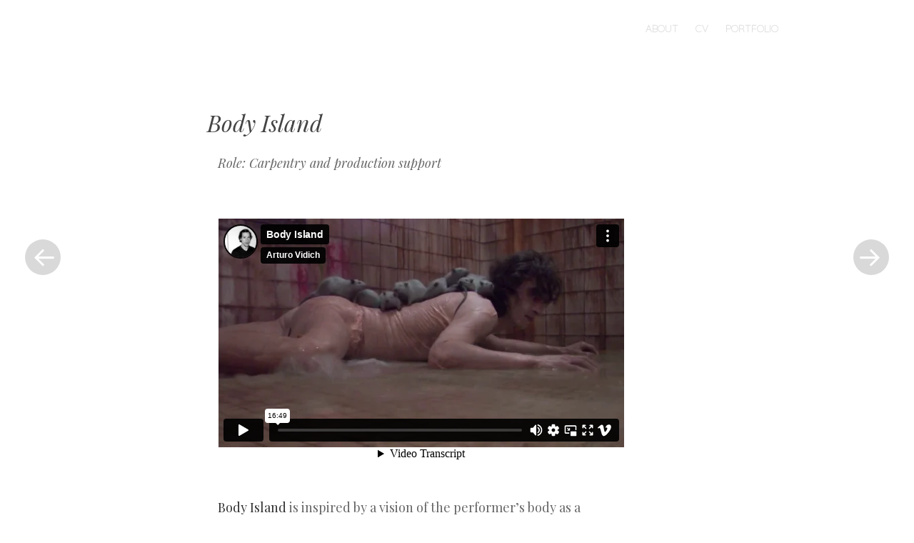

--- FILE ---
content_type: text/html; charset=UTF-8
request_url: https://player.vimeo.com/video/44361743?dnt=1&app_id=122963
body_size: 7362
content:
<!DOCTYPE html>
<html lang="en">
<head>
  <meta charset="utf-8">
  <meta name="viewport" content="width=device-width,initial-scale=1,user-scalable=yes">
  
  <link rel="canonical" href="https://player.vimeo.com/video/44361743">
  <meta name="googlebot" content="noindex,indexifembedded">
  
  
  <title>Body Island on Vimeo</title>
  <style>
      body, html, .player, .fallback {
          overflow: hidden;
          width: 100%;
          height: 100%;
          margin: 0;
          padding: 0;
      }
      .fallback {
          
              background-color: transparent;
          
      }
      .player.loading { opacity: 0; }
      .fallback iframe {
          position: fixed;
          left: 0;
          top: 0;
          width: 100%;
          height: 100%;
      }
  </style>
  <link rel="modulepreload" href="https://f.vimeocdn.com/p/4.46.25/js/player.module.js" crossorigin="anonymous">
  <link rel="modulepreload" href="https://f.vimeocdn.com/p/4.46.25/js/vendor.module.js" crossorigin="anonymous">
  <link rel="preload" href="https://f.vimeocdn.com/p/4.46.25/css/player.css" as="style">
</head>

<body>


<div class="vp-placeholder">
    <style>
        .vp-placeholder,
        .vp-placeholder-thumb,
        .vp-placeholder-thumb::before,
        .vp-placeholder-thumb::after {
            position: absolute;
            top: 0;
            bottom: 0;
            left: 0;
            right: 0;
        }
        .vp-placeholder {
            visibility: hidden;
            width: 100%;
            max-height: 100%;
            height: calc(1080 / 1920 * 100vw);
            max-width: calc(1920 / 1080 * 100vh);
            margin: auto;
        }
        .vp-placeholder-carousel {
            display: none;
            background-color: #000;
            position: absolute;
            left: 0;
            right: 0;
            bottom: -60px;
            height: 60px;
        }
    </style>

    

    
        <style>
            .vp-placeholder-thumb {
                overflow: hidden;
                width: 100%;
                max-height: 100%;
                margin: auto;
            }
            .vp-placeholder-thumb::before,
            .vp-placeholder-thumb::after {
                content: "";
                display: block;
                filter: blur(7px);
                margin: 0;
                background: url(https://i.vimeocdn.com/video/432621718-7b53df79db7110585ef2ffc07a188481a249a789116a244887f8cc82a3738e39-d?mw=80&q=85) 50% 50% / contain no-repeat;
            }
            .vp-placeholder-thumb::before {
                 
                margin: -30px;
            }
        </style>
    

    <div class="vp-placeholder-thumb"></div>
    <div class="vp-placeholder-carousel"></div>
    <script>function placeholderInit(t,h,d,s,n,o){var i=t.querySelector(".vp-placeholder"),v=t.querySelector(".vp-placeholder-thumb");if(h){var p=function(){try{return window.self!==window.top}catch(a){return!0}}(),w=200,y=415,r=60;if(!p&&window.innerWidth>=w&&window.innerWidth<y){i.style.bottom=r+"px",i.style.maxHeight="calc(100vh - "+r+"px)",i.style.maxWidth="calc("+n+" / "+o+" * (100vh - "+r+"px))";var f=t.querySelector(".vp-placeholder-carousel");f.style.display="block"}}if(d){var e=new Image;e.onload=function(){var a=n/o,c=e.width/e.height;if(c<=.95*a||c>=1.05*a){var l=i.getBoundingClientRect(),g=l.right-l.left,b=l.bottom-l.top,m=window.innerWidth/g*100,x=window.innerHeight/b*100;v.style.height="calc("+e.height+" / "+e.width+" * "+m+"vw)",v.style.maxWidth="calc("+e.width+" / "+e.height+" * "+x+"vh)"}i.style.visibility="visible"},e.src=s}else i.style.visibility="visible"}
</script>
    <script>placeholderInit(document,  false ,  true , "https://i.vimeocdn.com/video/432621718-7b53df79db7110585ef2ffc07a188481a249a789116a244887f8cc82a3738e39-d?mw=80\u0026q=85",  1920 ,  1080 );</script>
</div>

<div id="player" class="player"></div>
<script>window.playerConfig = {"cdn_url":"https://f.vimeocdn.com","vimeo_api_url":"api.vimeo.com","request":{"files":{"dash":{"cdns":{"akfire_interconnect_quic":{"avc_url":"https://vod-adaptive-ak.vimeocdn.com/exp=1769623237~acl=%2F0f40db33-a80c-40a2-a6d9-d291a72142a6%2Fpsid%3D4b742aa687bf0037023322a85818efbaaf1c089a63b89f6b14b4c9f8b4500192%2F%2A~hmac=addd70f327d3a4b19a886eca11cf5e308f300fe5c9a5f295df86ce685ac0681d/0f40db33-a80c-40a2-a6d9-d291a72142a6/psid=4b742aa687bf0037023322a85818efbaaf1c089a63b89f6b14b4c9f8b4500192/v2/playlist/av/primary/playlist.json?omit=av1-hevc\u0026pathsig=8c953e4f~5d1uumeUSZ-nJFs_FsSshSuzihfqufPRm8f5IM5ywq8\u0026r=dXM%3D\u0026rh=3y0nVv","origin":"gcs","url":"https://vod-adaptive-ak.vimeocdn.com/exp=1769623237~acl=%2F0f40db33-a80c-40a2-a6d9-d291a72142a6%2Fpsid%3D4b742aa687bf0037023322a85818efbaaf1c089a63b89f6b14b4c9f8b4500192%2F%2A~hmac=addd70f327d3a4b19a886eca11cf5e308f300fe5c9a5f295df86ce685ac0681d/0f40db33-a80c-40a2-a6d9-d291a72142a6/psid=4b742aa687bf0037023322a85818efbaaf1c089a63b89f6b14b4c9f8b4500192/v2/playlist/av/primary/playlist.json?pathsig=8c953e4f~5d1uumeUSZ-nJFs_FsSshSuzihfqufPRm8f5IM5ywq8\u0026r=dXM%3D\u0026rh=3y0nVv"},"fastly_skyfire":{"avc_url":"https://skyfire.vimeocdn.com/1769623237-0xfcd1818aec4e88367978eea291f05b933ce14628/0f40db33-a80c-40a2-a6d9-d291a72142a6/psid=4b742aa687bf0037023322a85818efbaaf1c089a63b89f6b14b4c9f8b4500192/v2/playlist/av/primary/playlist.json?omit=av1-hevc\u0026pathsig=8c953e4f~5d1uumeUSZ-nJFs_FsSshSuzihfqufPRm8f5IM5ywq8\u0026r=dXM%3D\u0026rh=3y0nVv","origin":"gcs","url":"https://skyfire.vimeocdn.com/1769623237-0xfcd1818aec4e88367978eea291f05b933ce14628/0f40db33-a80c-40a2-a6d9-d291a72142a6/psid=4b742aa687bf0037023322a85818efbaaf1c089a63b89f6b14b4c9f8b4500192/v2/playlist/av/primary/playlist.json?pathsig=8c953e4f~5d1uumeUSZ-nJFs_FsSshSuzihfqufPRm8f5IM5ywq8\u0026r=dXM%3D\u0026rh=3y0nVv"}},"default_cdn":"akfire_interconnect_quic","separate_av":true,"streams":[{"profile":"116","id":"876a5945-b0c2-4d47-a684-c86d78a1131c","fps":23.98,"quality":"240p"},{"profile":"119","id":"e60c89cb-dc38-40c2-a37a-4d2d98c20859","fps":24,"quality":"1080p"},{"profile":"112","id":"5f27ff23-579f-4ad6-9eef-e3d26565551c","fps":23.98,"quality":"360p"}],"streams_avc":[{"profile":"112","id":"5f27ff23-579f-4ad6-9eef-e3d26565551c","fps":23.98,"quality":"360p"},{"profile":"116","id":"876a5945-b0c2-4d47-a684-c86d78a1131c","fps":23.98,"quality":"240p"},{"profile":"119","id":"e60c89cb-dc38-40c2-a37a-4d2d98c20859","fps":24,"quality":"1080p"}]},"hls":{"cdns":{"akfire_interconnect_quic":{"avc_url":"https://vod-adaptive-ak.vimeocdn.com/exp=1769623237~acl=%2F0f40db33-a80c-40a2-a6d9-d291a72142a6%2Fpsid%3D4b742aa687bf0037023322a85818efbaaf1c089a63b89f6b14b4c9f8b4500192%2F%2A~hmac=addd70f327d3a4b19a886eca11cf5e308f300fe5c9a5f295df86ce685ac0681d/0f40db33-a80c-40a2-a6d9-d291a72142a6/psid=4b742aa687bf0037023322a85818efbaaf1c089a63b89f6b14b4c9f8b4500192/v2/playlist/av/primary/playlist.m3u8?omit=av1-hevc-opus\u0026pathsig=8c953e4f~iVrIHWy0P7l-Lt8AwoqU6c5_0yBYSb7UlD8B0s9yJJU\u0026r=dXM%3D\u0026rh=3y0nVv\u0026sf=fmp4","origin":"gcs","url":"https://vod-adaptive-ak.vimeocdn.com/exp=1769623237~acl=%2F0f40db33-a80c-40a2-a6d9-d291a72142a6%2Fpsid%3D4b742aa687bf0037023322a85818efbaaf1c089a63b89f6b14b4c9f8b4500192%2F%2A~hmac=addd70f327d3a4b19a886eca11cf5e308f300fe5c9a5f295df86ce685ac0681d/0f40db33-a80c-40a2-a6d9-d291a72142a6/psid=4b742aa687bf0037023322a85818efbaaf1c089a63b89f6b14b4c9f8b4500192/v2/playlist/av/primary/playlist.m3u8?omit=opus\u0026pathsig=8c953e4f~iVrIHWy0P7l-Lt8AwoqU6c5_0yBYSb7UlD8B0s9yJJU\u0026r=dXM%3D\u0026rh=3y0nVv\u0026sf=fmp4"},"fastly_skyfire":{"avc_url":"https://skyfire.vimeocdn.com/1769623237-0xfcd1818aec4e88367978eea291f05b933ce14628/0f40db33-a80c-40a2-a6d9-d291a72142a6/psid=4b742aa687bf0037023322a85818efbaaf1c089a63b89f6b14b4c9f8b4500192/v2/playlist/av/primary/playlist.m3u8?omit=av1-hevc-opus\u0026pathsig=8c953e4f~iVrIHWy0P7l-Lt8AwoqU6c5_0yBYSb7UlD8B0s9yJJU\u0026r=dXM%3D\u0026rh=3y0nVv\u0026sf=fmp4","origin":"gcs","url":"https://skyfire.vimeocdn.com/1769623237-0xfcd1818aec4e88367978eea291f05b933ce14628/0f40db33-a80c-40a2-a6d9-d291a72142a6/psid=4b742aa687bf0037023322a85818efbaaf1c089a63b89f6b14b4c9f8b4500192/v2/playlist/av/primary/playlist.m3u8?omit=opus\u0026pathsig=8c953e4f~iVrIHWy0P7l-Lt8AwoqU6c5_0yBYSb7UlD8B0s9yJJU\u0026r=dXM%3D\u0026rh=3y0nVv\u0026sf=fmp4"}},"default_cdn":"akfire_interconnect_quic","separate_av":true},"progressive":[{"profile":"116","width":480,"height":270,"mime":"video/mp4","fps":23.98,"url":"https://vod-progressive-ak.vimeocdn.com/exp=1769623237~acl=%2Fvimeo-transcode-storage-prod-us-west1-h264-360p%2F01%2F3872%2F1%2F44361743%2F104020047.mp4~hmac=5b925f3d2d4623c1c4a9040fa8a94b7d1265e2bfc6cdf09345984a44c4d8ee07/vimeo-transcode-storage-prod-us-west1-h264-360p/01/3872/1/44361743/104020047.mp4","cdn":"akamai_interconnect","quality":"240p","id":"876a5945-b0c2-4d47-a684-c86d78a1131c","origin":"gcs"},{"profile":"119","width":1920,"height":1080,"mime":"video/mp4","fps":24,"url":"https://vod-progressive-ak.vimeocdn.com/exp=1769623237~acl=%2Fvimeo-transcode-storage-prod-us-west1-h264-1080p%2F01%2F3872%2F1%2F44361743%2F155832995.mp4~hmac=15850b922bbab96522050c1759be9f26e37ec47d8dff82222efd0c7e39807ece/vimeo-transcode-storage-prod-us-west1-h264-1080p/01/3872/1/44361743/155832995.mp4","cdn":"akamai_interconnect","quality":"1080p","id":"e60c89cb-dc38-40c2-a37a-4d2d98c20859","origin":"gcs"},{"profile":"112","width":640,"height":360,"mime":"video/mp4","fps":23.98,"url":"https://vod-progressive-ak.vimeocdn.com/exp=1769623237~acl=%2Fvimeo-transcode-storage-prod-us-east1-h264-540p%2F01%2F3872%2F1%2F44361743%2F104020662.mp4~hmac=5cb8e33bbc21cdfee983a3c8ef0b1984a57ccd751085f7178e1a3385446433c6/vimeo-transcode-storage-prod-us-east1-h264-540p/01/3872/1/44361743/104020662.mp4","cdn":"akamai_interconnect","quality":"360p","id":"5f27ff23-579f-4ad6-9eef-e3d26565551c","origin":"gcs"}]},"file_codecs":{"av1":[],"avc":["5f27ff23-579f-4ad6-9eef-e3d26565551c","876a5945-b0c2-4d47-a684-c86d78a1131c","e60c89cb-dc38-40c2-a37a-4d2d98c20859"],"hevc":{"dvh1":[],"hdr":[],"sdr":[]}},"lang":"en","referrer":"https://www.mikelberman.com/work/2021/03/12/body-island/","cookie_domain":".vimeo.com","signature":"201ffa75bff1e3ba00f6b2ce76ee674f","timestamp":1769619201,"expires":4036,"thumb_preview":{"url":"https://videoapi-sprites.vimeocdn.com/video-sprites/image/79f2216d-aa41-415f-b35a-6f8596244547.0.jpeg?ClientID=sulu\u0026Expires=1769622801\u0026Signature=7fcdd36356791ae971d78a579e91941580f9221d","height":2880,"width":4260,"frame_height":240,"frame_width":426,"columns":10,"frames":120},"currency":"USD","session":"64fce427573426548bd16ab0a0ff8ea1d8d7a0af1769619201","cookie":{"volume":1,"quality":null,"hd":0,"captions":null,"transcript":null,"captions_styles":{"color":null,"fontSize":null,"fontFamily":null,"fontOpacity":null,"bgOpacity":null,"windowColor":null,"windowOpacity":null,"bgColor":null,"edgeStyle":null},"audio_language":null,"audio_kind":null,"qoe_survey_vote":0},"build":{"backend":"31e9776","js":"4.46.25"},"urls":{"js":"https://f.vimeocdn.com/p/4.46.25/js/player.js","js_base":"https://f.vimeocdn.com/p/4.46.25/js","js_module":"https://f.vimeocdn.com/p/4.46.25/js/player.module.js","js_vendor_module":"https://f.vimeocdn.com/p/4.46.25/js/vendor.module.js","locales_js":{"de-DE":"https://f.vimeocdn.com/p/4.46.25/js/player.de-DE.js","en":"https://f.vimeocdn.com/p/4.46.25/js/player.js","es":"https://f.vimeocdn.com/p/4.46.25/js/player.es.js","fr-FR":"https://f.vimeocdn.com/p/4.46.25/js/player.fr-FR.js","ja-JP":"https://f.vimeocdn.com/p/4.46.25/js/player.ja-JP.js","ko-KR":"https://f.vimeocdn.com/p/4.46.25/js/player.ko-KR.js","pt-BR":"https://f.vimeocdn.com/p/4.46.25/js/player.pt-BR.js","zh-CN":"https://f.vimeocdn.com/p/4.46.25/js/player.zh-CN.js"},"ambisonics_js":"https://f.vimeocdn.com/p/external/ambisonics.min.js","barebone_js":"https://f.vimeocdn.com/p/4.46.25/js/barebone.js","chromeless_js":"https://f.vimeocdn.com/p/4.46.25/js/chromeless.js","three_js":"https://f.vimeocdn.com/p/external/three.rvimeo.min.js","hive_sdk":"https://f.vimeocdn.com/p/external/hive-sdk.js","hive_interceptor":"https://f.vimeocdn.com/p/external/hive-interceptor.js","proxy":"https://player.vimeo.com/static/proxy.html","css":"https://f.vimeocdn.com/p/4.46.25/css/player.css","chromeless_css":"https://f.vimeocdn.com/p/4.46.25/css/chromeless.css","fresnel":"https://arclight.vimeo.com/add/player-stats","player_telemetry_url":"https://arclight.vimeo.com/player-events","telemetry_base":"https://lensflare.vimeo.com"},"flags":{"plays":1,"dnt":1,"autohide_controls":0,"preload_video":"metadata_on_hover","qoe_survey_forced":0,"ai_widget":0,"ecdn_delta_updates":0,"disable_mms":0,"check_clip_skipping_forward":0},"country":"US","client":{"ip":"3.144.231.16"},"ab_tests":{"cross_origin_texttracks":{"group":"variant","track":false,"data":null}},"atid":"1928769664.1769619201","ai_widget_signature":"caa753a4bf182380c476eba1c6cdc3e78e59df6982872a682c20e6937e6fef7f_1769622801","config_refresh_url":"https://player.vimeo.com/video/44361743/config/request?atid=1928769664.1769619201\u0026expires=4036\u0026referrer=https%3A%2F%2Fwww.mikelberman.com%2Fwork%2F2021%2F03%2F12%2Fbody-island%2F\u0026session=64fce427573426548bd16ab0a0ff8ea1d8d7a0af1769619201\u0026signature=201ffa75bff1e3ba00f6b2ce76ee674f\u0026time=1769619201\u0026v=1"},"player_url":"player.vimeo.com","video":{"id":44361743,"title":"Body Island","width":1920,"height":1080,"duration":1009,"url":"https://vimeo.com/44361743","share_url":"https://vimeo.com/44361743","embed_code":"\u003ciframe title=\"vimeo-player\" src=\"https://player.vimeo.com/video/44361743?h=2568f2bc79\" width=\"640\" height=\"360\" frameborder=\"0\" referrerpolicy=\"strict-origin-when-cross-origin\" allow=\"autoplay; fullscreen; picture-in-picture; clipboard-write; encrypted-media; web-share\"   allowfullscreen\u003e\u003c/iframe\u003e","default_to_hd":0,"privacy":"anybody","embed_permission":"public","thumbnail_url":"https://i.vimeocdn.com/video/432621718-7b53df79db7110585ef2ffc07a188481a249a789116a244887f8cc82a3738e39-d","owner":{"id":2293705,"name":"Arturo Vidich","img":"https://i.vimeocdn.com/portrait/7979030_60x60?sig=96778743742920c4bbbbee3ed2cd43a9556a580ee50557fb5fb59e785d49d3a2\u0026v=1\u0026region=us","img_2x":"https://i.vimeocdn.com/portrait/7979030_60x60?sig=96778743742920c4bbbbee3ed2cd43a9556a580ee50557fb5fb59e785d49d3a2\u0026v=1\u0026region=us","url":"https://vimeo.com/arturovidich","account_type":"free"},"spatial":0,"live_event":null,"version":{"current":null,"available":[{"id":606496864,"file_id":104012423,"is_current":true}]},"unlisted_hash":null,"rating":{"id":3},"fps":23.98,"channel_layout":"stereo","ai":0,"locale":""},"user":{"id":0,"team_id":0,"team_origin_user_id":0,"account_type":"none","liked":0,"watch_later":0,"owner":0,"mod":0,"logged_in":0,"private_mode_enabled":0,"vimeo_api_client_token":"eyJhbGciOiJIUzI1NiIsInR5cCI6IkpXVCJ9.eyJzZXNzaW9uX2lkIjoiNjRmY2U0Mjc1NzM0MjY1NDhiZDE2YWIwYTBmZjhlYTFkOGQ3YTBhZjE3Njk2MTkyMDEiLCJleHAiOjE3Njk2MjMyMzcsImFwcF9pZCI6MTE4MzU5LCJzY29wZXMiOiJwdWJsaWMgc3RhdHMifQ.KfVrtB8-a307A_79pO2bcOvaTPoW1EbxHmoAMcsNA8U"},"view":1,"vimeo_url":"vimeo.com","embed":{"audio_track":"","autoplay":0,"autopause":1,"dnt":1,"editor":0,"keyboard":1,"log_plays":1,"loop":0,"muted":0,"on_site":0,"texttrack":"","transparent":1,"outro":"promoted","playsinline":1,"quality":null,"player_id":"","api":null,"app_id":"122963","color":"00adef","color_one":"000000","color_two":"00adef","color_three":"ffffff","color_four":"000000","context":"embed.main","settings":{"auto_pip":1,"badge":0,"byline":1,"collections":0,"color":0,"force_color_one":0,"force_color_two":0,"force_color_three":0,"force_color_four":0,"embed":1,"fullscreen":1,"like":1,"logo":1,"playbar":1,"portrait":1,"pip":1,"share":1,"spatial_compass":0,"spatial_label":0,"speed":1,"title":1,"volume":1,"watch_later":1,"watch_full_video":1,"controls":1,"airplay":1,"audio_tracks":1,"chapters":1,"chromecast":1,"cc":1,"transcript":1,"quality":1,"play_button_position":0,"ask_ai":0,"skipping_forward":1,"debug_payload_collection_policy":"default"},"create_interactive":{"has_create_interactive":false,"viddata_url":""},"min_quality":null,"max_quality":null,"initial_quality":null,"prefer_mms":1}}</script>
<script>const fullscreenSupported="exitFullscreen"in document||"webkitExitFullscreen"in document||"webkitCancelFullScreen"in document||"mozCancelFullScreen"in document||"msExitFullscreen"in document||"webkitEnterFullScreen"in document.createElement("video");var isIE=checkIE(window.navigator.userAgent),incompatibleBrowser=!fullscreenSupported||isIE;window.noModuleLoading=!1,window.dynamicImportSupported=!1,window.cssLayersSupported=typeof CSSLayerBlockRule<"u",window.isInIFrame=function(){try{return window.self!==window.top}catch(e){return!0}}(),!window.isInIFrame&&/twitter/i.test(navigator.userAgent)&&window.playerConfig.video.url&&(window.location=window.playerConfig.video.url),window.playerConfig.request.lang&&document.documentElement.setAttribute("lang",window.playerConfig.request.lang),window.loadScript=function(e){var n=document.getElementsByTagName("script")[0];n&&n.parentNode?n.parentNode.insertBefore(e,n):document.head.appendChild(e)},window.loadVUID=function(){if(!window.playerConfig.request.flags.dnt&&!window.playerConfig.embed.dnt){window._vuid=[["pid",window.playerConfig.request.session]];var e=document.createElement("script");e.async=!0,e.src=window.playerConfig.request.urls.vuid_js,window.loadScript(e)}},window.loadCSS=function(e,n){var i={cssDone:!1,startTime:new Date().getTime(),link:e.createElement("link")};return i.link.rel="stylesheet",i.link.href=n,e.getElementsByTagName("head")[0].appendChild(i.link),i.link.onload=function(){i.cssDone=!0},i},window.loadLegacyJS=function(e,n){if(incompatibleBrowser){var i=e.querySelector(".vp-placeholder");i&&i.parentNode&&i.parentNode.removeChild(i);let a=`/video/${window.playerConfig.video.id}/fallback`;window.playerConfig.request.referrer&&(a+=`?referrer=${window.playerConfig.request.referrer}`),n.innerHTML=`<div class="fallback"><iframe title="unsupported message" src="${a}" frameborder="0"></iframe></div>`}else{n.className="player loading";var t=window.loadCSS(e,window.playerConfig.request.urls.css),r=e.createElement("script"),o=!1;r.src=window.playerConfig.request.urls.js,window.loadScript(r),r["onreadystatechange"in r?"onreadystatechange":"onload"]=function(){!o&&(!this.readyState||this.readyState==="loaded"||this.readyState==="complete")&&(o=!0,playerObject=new VimeoPlayer(n,window.playerConfig,t.cssDone||{link:t.link,startTime:t.startTime}))},window.loadVUID()}};function checkIE(e){e=e&&e.toLowerCase?e.toLowerCase():"";function n(r){return r=r.toLowerCase(),new RegExp(r).test(e);return browserRegEx}var i=n("msie")?parseFloat(e.replace(/^.*msie (\d+).*$/,"$1")):!1,t=n("trident")?parseFloat(e.replace(/^.*trident\/(\d+)\.(\d+).*$/,"$1.$2"))+4:!1;return i||t}
</script>
<script nomodule>
  window.noModuleLoading = true;
  var playerEl = document.getElementById('player');
  window.loadLegacyJS(document, playerEl);
</script>
<script type="module">try{import("").catch(()=>{})}catch(t){}window.dynamicImportSupported=!0;
</script>
<script type="module">if(!window.dynamicImportSupported||!window.cssLayersSupported){if(!window.noModuleLoading){window.noModuleLoading=!0;var playerEl=document.getElementById("player");window.loadLegacyJS(document,playerEl)}var moduleScriptLoader=document.getElementById("js-module-block");moduleScriptLoader&&moduleScriptLoader.parentElement.removeChild(moduleScriptLoader)}
</script>
<script type="module" id="js-module-block">if(!window.noModuleLoading&&window.dynamicImportSupported&&window.cssLayersSupported){const n=document.getElementById("player"),e=window.loadCSS(document,window.playerConfig.request.urls.css);import(window.playerConfig.request.urls.js_module).then(function(o){new o.VimeoPlayer(n,window.playerConfig,e.cssDone||{link:e.link,startTime:e.startTime}),window.loadVUID()}).catch(function(o){throw/TypeError:[A-z ]+import[A-z ]+module/gi.test(o)&&window.loadLegacyJS(document,n),o})}
</script>

<script type="application/ld+json">{"embedUrl":"https://player.vimeo.com/video/44361743?h=2568f2bc79","thumbnailUrl":"https://i.vimeocdn.com/video/432621718-7b53df79db7110585ef2ffc07a188481a249a789116a244887f8cc82a3738e39-d?f=webp","name":"Body Island","description":"Body Island is inspired by a vision of the performer's body as a landscape and a site of refuge. In using imagery that evokes a natural catastrophe, the work is a metaphor for how society anticipates and responds to crisis. One performer and ten rats interacted in a closed structure as it flooded. Spectators reclined on the structure while the unseen performance occurred beneath them. Three camera feeds of the action were live-edited and projected onto a screen suspended over the structure. This work exists as a single channel video, as well as a 4-channel video installation.\r\n\r\nThis work collapse the notions of live performance, documentation of a performance event, and video artwork. The performance captures complex, unpredictable behavior patterns that suggest larger structures. The performer in Body Island uses behavior as a prompt for the rats, who were trained to respond to position and movement as well as environmental factors. \r\n\r\nShot on location at Abrons Art Center, co-presented by The Chocolate Factory.\r\nMarch 24th, 2011\r\nCreated, Designed and Directed by Arturo Vidich\r\nPerformance by Maximiliano Balduzzi and The Rats\r\nVideo Directed and Edited by Madeline Best\r\nDramaturgy by Ashley Rawlings\r\nProduction Managers: Madeline Best and Lydia Bell\r\nCamera Operators: Merche Blasco, Alex Kozovski, Diana Motta, Molmol, Luis Violante\r\nArchitect: Joseph Vidich\r\nStructure Design: Matt Richard\r\nHead Carpenter: Aki Sasamoto\r\nEvent Sound Design and Execution: Catherine McCurry and Chris Gilroy\r\nSteel: Face Design\r\nPromotion: Linea Rossa\r\n\r\nhttp://www.arturovidich.com/body-island/","duration":"PT1009S","uploadDate":"2012-06-20T00:02:50-04:00","@context":"https://schema.org/","@type":"VideoObject"}</script>

</body>
</html>
